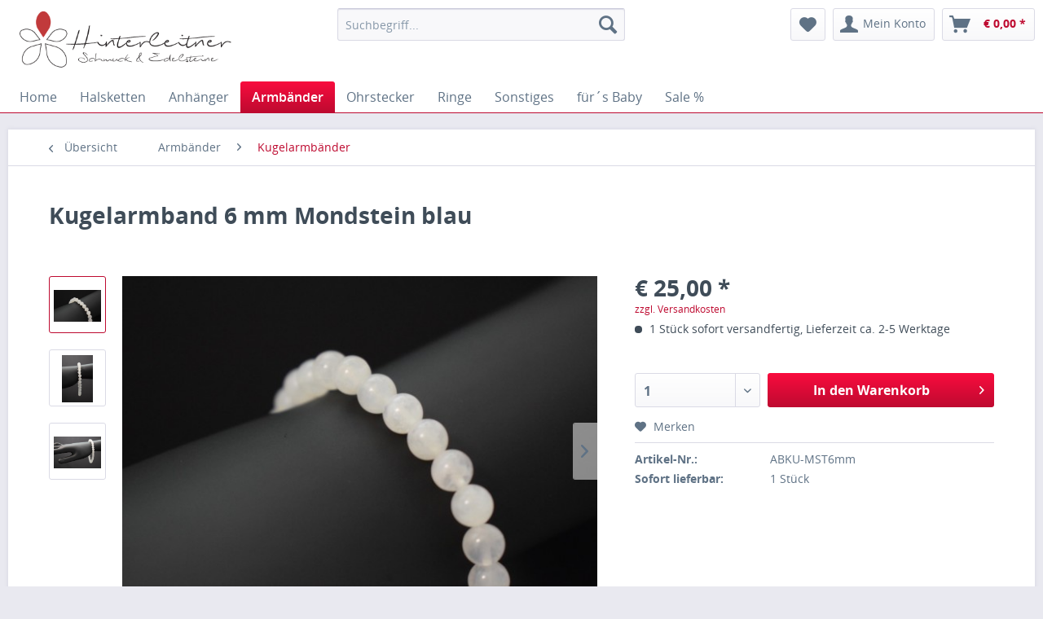

--- FILE ---
content_type: text/html; charset=UTF-8
request_url: http://www.schmuck-edelsteine.at/armbaender/kugelarmbaender/427/kugelarmband-6-mm-mondstein-blau
body_size: 7158
content:
<!DOCTYPE html>
<html class="no-js" lang="de" itemscope="itemscope" itemtype="http://schema.org/WebPage">
<head>
<meta charset="utf-8">
<meta name="author" content="#IndexMetaAuthor#" />
<meta name="robots" content="index,follow" />
<meta name="revisit-after" content="15 days" />
<meta name="keywords" content="185, cm), (180, Elastikband.Einheitsgröße:, mm gefädelt, Kugelarmband Ø" />
<meta name="description" content="Kugelarmband Ø 6 mm gefädelt auf einem Elastikband.Einheitsgröße: L (18,0 - 18,5 cm)" />
<meta itemprop="copyrightHolder" content="Hinterleitner, Schmuck & Edelsteine" />
<meta itemprop="copyrightYear" content="2014" />
<meta itemprop="isFamilyFriendly" content="True" />
<meta itemprop="image" content="/media/image/hinterleitner-logo.png" />
<meta name="viewport" content="width=device-width, initial-scale=1.0, user-scalable=no">
<meta name="mobile-web-app-capable" content="yes">
<meta name="apple-mobile-web-app-title" content="Hinterleitner, Schmuck & Edelsteine">
<meta name="apple-mobile-web-app-capable" content="yes">
<meta name="apple-mobile-web-app-status-bar-style" content="black">
<link rel="stylesheet" href="/bootstrap.css">
<meta name="apple-mobile-web-app-status-bar-style" content="none">
<link rel="apple-touch-icon-precomposed" href="/media/image/apple-touch.png">
<link rel="shortcut icon" href="/media/unknown/favicon.ico">
<meta name="msapplication-navbutton-color" content="" />
<meta name="application-name" content="Hinterleitner, Schmuck & Edelsteine" />
<meta name="msapplication-starturl" content="http://www.schmuck-edelsteine.at/" />
<meta name="msapplication-window" content="width=1024;height=768" />
<meta name="msapplication-TileImage" content="/media/image/windows-kachel.png">
<meta name="msapplication-TileColor" content="">
<meta name="theme-color" content="" />
<link rel="canonical" href="http://www.schmuck-edelsteine.at/armbaender/kugelarmbaender/427/kugelarmband-6-mm-mondstein-blau" />
<title itemprop="name">Kugelarmband 6 mm, Mondstein blau | Hinterleitner, Schmuck & Edelsteine</title>
<link href="/web/cache/1551534629_t33_s1.css" media="all" rel="stylesheet" type="text/css" />
<script src="/themes/Frontend/Responsive/frontend/_public/src/js/vendors/modernizr/modernizr.custom.35977.js"></script>
</head>
<body class="is--ctl-detail is--act-index">
<div class="page-wrap">
<noscript class="noscript-main">
<div class="alert is--warning">
<div class="alert--icon">
<i class="icon--element icon--warning"></i>
</div>
<div class="alert--content">
Um Hinterleitner, Schmuck & Edelsteine in vollem Umfang nutzen zu k&ouml;nnen, empfehlen wir Ihnen Javascript in Ihrem Browser zu aktiveren.
</div>
</div>
</noscript>
<header class="header-main">
<div class="container header--navigation">
<div class="logo-main block-group" role="banner">
<div class="logo--shop block">
<a class="logo--link" href="http://www.schmuck-edelsteine.at/" title="Hinterleitner, Schmuck &amp; Edelsteine - zur Startseite wechseln">
<picture>
<source srcset="/media/image/hinterleitner-logo.png" media="(min-width: 78.75em)">
<source srcset="/media/image/hinterleitner-logo.png" media="(min-width: 64em)">
<source srcset="/media/image/hinterleitner-logo.png" media="(min-width: 48em)">
<img srcset="/media/image/hinterleitner-logo.png" alt="Hinterleitner, Schmuck &amp; Edelsteine - zur Startseite wechseln" />
</picture>
</a>
</div>
<div class="logo--supportinfo block">
</div>
</div>
<nav class="shop--navigation block-group">
<ul class="navigation--list block-group" role="menubar">
<li class="navigation--entry entry--menu-left" role="menuitem">
<a class="entry--link entry--trigger btn is--icon-left" href="#offcanvas--left" data-offcanvas="true" data-offCanvasSelector=".sidebar-main">
<i class="icon--menu"></i> Menü
</a>
</li>
<li class="navigation--entry entry--search" role="menuitem" data-search="true" aria-haspopup="true">
<a class="btn entry--link entry--trigger" href="#show-hide--search" title="Suche anzeigen / schließen">
<i class="icon--search"></i>
<span class="search--display">Suchen</span>
</a>
<form action="/search" method="get" class="main-search--form">
<input type="search" name="sSearch" class="main-search--field" autocomplete="off" autocapitalize="off" placeholder="Suchbegriff..." maxlength="30" />
<button type="submit" class="main-search--button">
<i class="icon--search"></i>
<span class="main-search--text">Suchen</span>
</button>
<div class="form--ajax-loader">&nbsp;</div>
</form>
<div class="main-search--results"></div>
</li>
<li class="navigation--entry entry--notepad" role="menuitem">
<a href="http://www.schmuck-edelsteine.at/note" title="Merkzettel" class="btn">
<i class="icon--heart"></i>
</a>
</li>
<li class="navigation--entry entry--account" role="menuitem">
<a href="http://www.schmuck-edelsteine.at/account" title="Mein Konto" class="btn is--icon-left entry--link account--link">
<i class="icon--account"></i>
<span class="account--display">
Mein Konto
</span>
</a>
</li>
<li class="navigation--entry entry--cart" role="menuitem">
<a class="btn is--icon-left cart--link" href="http://www.schmuck-edelsteine.at/checkout/cart" title="Warenkorb">
<span class="cart--display">
Warenkorb
</span>
<span class="badge is--primary is--minimal cart--quantity is--hidden">0</span>
<i class="icon--basket"></i>
<span class="cart--amount">
&euro;&nbsp;0,00 *
</span>
</a>
<div class="ajax-loader">&nbsp;</div>
</li>
</ul>
</nav>
<div class="container--ajax-cart" data-collapse-cart="true" data-displayMode="offcanvas"></div>
</div>
</header>
<nav class="navigation-main">
<div class="container" data-menu-scroller="true" data-listSelector=".navigation--list.container" data-viewPortSelector=".navigation--list-wrapper">
<div class="navigation--list-wrapper">
<ul class="navigation--list container" role="menubar" itemscope="itemscope" itemtype="http://schema.org/SiteNavigationElement">
<li class="navigation--entry is--home" role="menuitem"><a class="navigation--link is--first" href="http://www.schmuck-edelsteine.at/" title="Home" itemprop="url"><span itemprop="name">Home</span></a></li><li class="navigation--entry" role="menuitem"><a class="navigation--link" href="http://www.schmuck-edelsteine.at/halsketten/" title="Halsketten" itemprop="url"><span itemprop="name">Halsketten</span></a></li><li class="navigation--entry" role="menuitem"><a class="navigation--link" href="http://www.schmuck-edelsteine.at/anhaenger/" title="Anhänger" itemprop="url"><span itemprop="name">Anhänger</span></a></li><li class="navigation--entry is--active" role="menuitem"><a class="navigation--link is--active" href="http://www.schmuck-edelsteine.at/armbaender/" title="Armbänder" itemprop="url"><span itemprop="name">Armbänder</span></a></li><li class="navigation--entry" role="menuitem"><a class="navigation--link" href="http://www.schmuck-edelsteine.at/ohrstecker/" title="Ohrstecker" itemprop="url"><span itemprop="name">Ohrstecker</span></a></li><li class="navigation--entry" role="menuitem"><a class="navigation--link" href="http://www.schmuck-edelsteine.at/ringe/" title="Ringe" itemprop="url"><span itemprop="name">Ringe</span></a></li><li class="navigation--entry" role="menuitem"><a class="navigation--link" href="http://www.schmuck-edelsteine.at/sonstiges/" title="Sonstiges" itemprop="url"><span itemprop="name">Sonstiges</span></a></li><li class="navigation--entry" role="menuitem"><a class="navigation--link" href="http://www.schmuck-edelsteine.at/fuers-baby/" title="für´s Baby" itemprop="url"><span itemprop="name">für´s Baby</span></a></li><li class="navigation--entry" role="menuitem"><a class="navigation--link" href="http://www.schmuck-edelsteine.at/sale-/" title="Sale %" itemprop="url"><span itemprop="name">Sale %</span></a></li>    </ul>
</div>
</div>
</nav>
<section class="content-main container block-group">
<nav class="content--breadcrumb block">
<a class="breadcrumb--button breadcrumb--link" href="http://www.schmuck-edelsteine.at/armbaender/kugelarmbaender/" title="Übersicht">
<i class="icon--arrow-left"></i>
<span class="breadcrumb--title">Übersicht</span>
</a>
<ul class="breadcrumb--list" role="menu">
<li class="breadcrumb--entry" role="menuitem" itemscope itemtype="http://data-vocabulary.org/Breadcrumb">
<a class="breadcrumb--link" href="http://www.schmuck-edelsteine.at/armbaender/" title="Armbänder" itemprop="url">
<span class="breadcrumb--title" itemprop="title">Armbänder</span>
</a>
</li>
<li class="breadcrumb--separator">
<i class="icon--arrow-right"></i>
</li>
<li class="breadcrumb--entry is--active" role="menuitem" itemscope itemtype="http://data-vocabulary.org/Breadcrumb">
<a class="breadcrumb--link" href="http://www.schmuck-edelsteine.at/armbaender/kugelarmbaender/" title="Kugelarmbänder" itemprop="url">
<span class="breadcrumb--title" itemprop="title">Kugelarmbänder</span>
</a>
</li>
</ul>
</nav>
<nav class="product--navigation">
<a href="#" class="navigation--link link--prev">
<div class="link--prev-button">
<span class="link--prev-inner">Zurück</span>
</div>
<div class="image--wrapper">
<div class="image--container"></div>
</div>
</a>
<a href="#" class="navigation--link link--next">
<div class="link--next-button">
<span class="link--next-inner">Vor</span>
</div>
<div class="image--wrapper">
<div class="image--container"></div>
</div>
</a>
</nav>
<div class="content-main--inner">
<aside class="sidebar-main off-canvas">
<div class="navigation--smartphone">
<ul class="navigation--list ">
<li class="navigation--entry entry--close-off-canvas">
<a href="#close-categories-menu" title="Menü schließen" class="navigation--link">
Menü schließen <i class="icon--arrow-right"></i>
</a>
</li>
<div class="mobile--switches">
</div>
</ul>
</div>
<div class="sidebar--categories-wrapper" data-subcategory-nav="true" data-mainCategoryId="3" data-categoryId="126" data-fetchUrl="/widgets/listing/getCategory/categoryId/126">
<div class="categories--headline navigation--headline">
Kategorien
</div>
<div class="sidebar--categories-navigation">
<ul class="sidebar--navigation categories--navigation navigation--list is--drop-down is--level0 is--rounded" role="menu">
<li class="navigation--entry has--sub-children" role="menuitem">
<a class="navigation--link link--go-forward" href="http://www.schmuck-edelsteine.at/halsketten/" data-categoryId="82" data-fetchUrl="/widgets/listing/getCategory/categoryId/82" title="Halsketten">
Halsketten
<span class="is--icon-right">
<i class="icon--arrow-right"></i>
</span>
</a>
</li>
<li class="navigation--entry has--sub-children" role="menuitem">
<a class="navigation--link link--go-forward" href="http://www.schmuck-edelsteine.at/anhaenger/" data-categoryId="8" data-fetchUrl="/widgets/listing/getCategory/categoryId/8" title="Anhänger">
Anhänger
<span class="is--icon-right">
<i class="icon--arrow-right"></i>
</span>
</a>
</li>
<li class="navigation--entry is--active has--sub-categories has--sub-children" role="menuitem">
<a class="navigation--link is--active has--sub-categories link--go-forward" href="http://www.schmuck-edelsteine.at/armbaender/" data-categoryId="6" data-fetchUrl="/widgets/listing/getCategory/categoryId/6" title="Armbänder">
Armbänder
<span class="is--icon-right">
<i class="icon--arrow-right"></i>
</span>
</a>
<ul class="sidebar--navigation categories--navigation navigation--list is--level1 is--rounded" role="menu">
<li class="navigation--entry" role="menuitem">
<a class="navigation--link" href="http://www.schmuck-edelsteine.at/armbaender/symbolarmbaender-mit-edelsteinen/" data-categoryId="144" data-fetchUrl="/widgets/listing/getCategory/categoryId/144" title="Symbolarmbänder mit Edelsteinen">
Symbolarmbänder mit Edelsteinen
</a>
</li>
<li class="navigation--entry" role="menuitem">
<a class="navigation--link" href="http://www.schmuck-edelsteine.at/armbaender/symbolarmbaender-mit-silberkettchen/" data-categoryId="152" data-fetchUrl="/widgets/listing/getCategory/categoryId/152" title="Symbolarmbänder mit Silberkettchen">
Symbolarmbänder mit Silberkettchen
</a>
</li>
<li class="navigation--entry" role="menuitem">
<a class="navigation--link" href="http://www.schmuck-edelsteine.at/armbaender/buchstabenarmbaender/" data-categoryId="176" data-fetchUrl="/widgets/listing/getCategory/categoryId/176" title="Buchstabenarmbänder">
Buchstabenarmbänder
</a>
</li>
<li class="navigation--entry" role="menuitem">
<a class="navigation--link" href="http://www.schmuck-edelsteine.at/armbaender/skull-armbaender/" data-categoryId="170" data-fetchUrl="/widgets/listing/getCategory/categoryId/170" title="Skull Armbänder">
Skull Armbänder
</a>
</li>
<li class="navigation--entry" role="menuitem">
<a class="navigation--link" href="http://www.schmuck-edelsteine.at/armbaender/buddha-armbaender/" data-categoryId="173" data-fetchUrl="/widgets/listing/getCategory/categoryId/173" title="Buddha Armbänder">
Buddha Armbänder
</a>
</li>
<li class="navigation--entry" role="menuitem">
<a class="navigation--link" href="http://www.schmuck-edelsteine.at/armbaender/armbaender-mit-facettenschliff/" data-categoryId="164" data-fetchUrl="/widgets/listing/getCategory/categoryId/164" title="Armbänder mit Facettenschliff">
Armbänder mit Facettenschliff
</a>
</li>
<li class="navigation--entry is--active" role="menuitem">
<a class="navigation--link is--active" href="http://www.schmuck-edelsteine.at/armbaender/kugelarmbaender/" data-categoryId="126" data-fetchUrl="/widgets/listing/getCategory/categoryId/126" title="Kugelarmbänder">
Kugelarmbänder
</a>
</li>
<li class="navigation--entry" role="menuitem">
<a class="navigation--link" href="http://www.schmuck-edelsteine.at/armbaender/splitterarmbaender/" data-categoryId="26" data-fetchUrl="/widgets/listing/getCategory/categoryId/26" title="Splitterarmbänder">
Splitterarmbänder
</a>
</li>
<li class="navigation--entry" role="menuitem">
<a class="navigation--link" href="http://www.schmuck-edelsteine.at/armbaender/div.-edelsteinarmbaender/" data-categoryId="25" data-fetchUrl="/widgets/listing/getCategory/categoryId/25" title="div. Edelsteinarmbänder">
div. Edelsteinarmbänder
</a>
</li>
</ul>
</li>
<li class="navigation--entry has--sub-children" role="menuitem">
<a class="navigation--link link--go-forward" href="http://www.schmuck-edelsteine.at/ohrstecker/" data-categoryId="85" data-fetchUrl="/widgets/listing/getCategory/categoryId/85" title="Ohrstecker">
Ohrstecker
<span class="is--icon-right">
<i class="icon--arrow-right"></i>
</span>
</a>
</li>
<li class="navigation--entry has--sub-children" role="menuitem">
<a class="navigation--link link--go-forward" href="http://www.schmuck-edelsteine.at/ringe/" data-categoryId="155" data-fetchUrl="/widgets/listing/getCategory/categoryId/155" title="Ringe">
Ringe
<span class="is--icon-right">
<i class="icon--arrow-right"></i>
</span>
</a>
</li>
<li class="navigation--entry has--sub-children" role="menuitem">
<a class="navigation--link link--go-forward" href="http://www.schmuck-edelsteine.at/sonstiges/" data-categoryId="9" data-fetchUrl="/widgets/listing/getCategory/categoryId/9" title="Sonstiges">
Sonstiges
<span class="is--icon-right">
<i class="icon--arrow-right"></i>
</span>
</a>
</li>
<li class="navigation--entry has--sub-children" role="menuitem">
<a class="navigation--link link--go-forward" href="http://www.schmuck-edelsteine.at/fuers-baby/" data-categoryId="177" data-fetchUrl="/widgets/listing/getCategory/categoryId/177" title="für´s Baby">
für´s Baby
<span class="is--icon-right">
<i class="icon--arrow-right"></i>
</span>
</a>
</li>
<li class="navigation--entry" role="menuitem">
<a class="navigation--link" href="http://www.schmuck-edelsteine.at/sale-/" data-categoryId="141" data-fetchUrl="/widgets/listing/getCategory/categoryId/141" title="Sale %">
Sale %
</a>
</li>
</ul>
<br />
<ul class="sidebar--navigation categories--navigation navigation--list is--drop-down is--level is--rounded" role="menu">
<li class="navigation--entry" role="menuitem"><a class="navigation--link"><b>Informationen</b></a></li>
<li class="navigation--entry" role="menuitem">
<a class="navigation--link" href="http://www.schmuck-edelsteine.at/steinlehre/" data-categoryId="87" data-fetchUrl="/widgets/listing/getCategory/categoryId/87" title="Steinlehre">
Steinlehre
</a>
</li>
<li class="navigation--entry" role="menuitem">
<a class="navigation--link" href="http://www.schmuck-edelsteine.at/heilwirkungen/" data-categoryId="88" data-fetchUrl="/widgets/listing/getCategory/categoryId/88" title="Heilwirkungen">
Heilwirkungen
</a>
</li>
<li class="navigation--entry" role="menuitem">
<a class="navigation--link" href="http://www.schmuck-edelsteine.at/sternzeichensteine/" data-categoryId="59" data-fetchUrl="/widgets/listing/getCategory/categoryId/59" title="Sternzeichensteine">
Sternzeichensteine
</a>
</li>
</ul>                </div>
</div>
</aside>
<div class="content--wrapper">
<div class="content product--details" itemscope itemtype="http://schema.org/Product" data-product-navigation="/widgets/listing/productNavigation" data-category-id="126" data-main-ordernumber="ABKU-MST6mm" data-ajax-wishlist="true" data-compare-ajax="true">
<header class="product--header">
<div class="product--info">
<h1 class="product--title" itemprop="name">
Kugelarmband 6 mm Mondstein blau
</h1>
</div>
</header>
<div class="product--detail-upper block-group">
<div class="product--image-container image-slider" data-image-slider="true" data-image-gallery="true" data-maxZoom="0" data-thumbnails=".image--thumbnails" >
<div class="image--thumbnails image-slider--thumbnails">
<div class="image-slider--thumbnails-slide">
<a href="" title="Vorschau: Kugelarmband 6 mm Mondstein blau" class="thumbnail--link is--active">
<img srcset="http://www.schmuck-edelsteine.at/media/image/thumbnail/DSC_0153_200x200.jpg" alt="Vorschau: Kugelarmband 6 mm Mondstein blau" title="Vorschau: Kugelarmband 6 mm" class="thumbnail--image" />
</a>
<a href="" title="Vorschau: Kugelarmband 6 mm Mondstein blau" class="thumbnail--link">
<img srcset="http://www.schmuck-edelsteine.at/media/image/thumbnail/DSC_0152_200x200.jpg" alt="Vorschau: Kugelarmband 6 mm Mondstein blau" title="Vorschau: Kugelarmband 6 mm" class="thumbnail--image" />
</a>
<a href="" title="Vorschau: Kugelarmband 6 mm Mondstein blau" class="thumbnail--link">
<img srcset="http://www.schmuck-edelsteine.at/media/image/thumbnail/DSC_0151_200x200.jpg" alt="Vorschau: Kugelarmband 6 mm Mondstein blau" title="Vorschau: Kugelarmband 6 mm" class="thumbnail--image" />
</a>
</div>
</div>
<div class="image-slider--container"><div class="image-slider--slide"><div class="image--box image-slider--item"><span class="image--element"data-img-large="http://www.schmuck-edelsteine.at/media/image/thumbnail/DSC_0153_1280x1280.jpg"data-img-small="http://www.schmuck-edelsteine.at/media/image/thumbnail/DSC_0153_200x200.jpg"data-img-original="http://www.schmuck-edelsteine.at/media/image/DSC_0153.jpg"data-alt="Kugelarmband 6 mm Mondstein blau"><span class="image--media"><img srcset="http://www.schmuck-edelsteine.at/media/image/thumbnail/DSC_0153_600x600.jpg" alt="Kugelarmband 6 mm Mondstein blau" itemprop="image" /></span></span></div><div class="image--box image-slider--item"><span class="image--element"data-img-large="http://www.schmuck-edelsteine.at/media/image/thumbnail/DSC_0152_1280x1280.jpg"data-img-small="http://www.schmuck-edelsteine.at/media/image/thumbnail/DSC_0152_200x200.jpg"data-img-original="http://www.schmuck-edelsteine.at/media/image/DSC_0152.jpg"data-alt="Kugelarmband 6 mm Mondstein blau"><span class="image--media"><img srcset="http://www.schmuck-edelsteine.at/media/image/thumbnail/DSC_0152_600x600.jpg" alt="Kugelarmband 6 mm Mondstein blau" itemprop="image" /></span></span></div><div class="image--box image-slider--item"><span class="image--element"data-img-large="http://www.schmuck-edelsteine.at/media/image/thumbnail/DSC_0151_1280x1280.jpg"data-img-small="http://www.schmuck-edelsteine.at/media/image/thumbnail/DSC_0151_200x200.jpg"data-img-original="http://www.schmuck-edelsteine.at/media/image/DSC_0151.jpg"data-alt="Kugelarmband 6 mm Mondstein blau"><span class="image--media"><img srcset="http://www.schmuck-edelsteine.at/media/image/thumbnail/DSC_0151_600x600.jpg" alt="Kugelarmband 6 mm Mondstein blau" itemprop="image" /></span></span></div></div></div>
<div class="image--dots image-slider--dots panel--dot-nav">
<a href="#" class="dot--link">&nbsp;</a>
<a href="#" class="dot--link">&nbsp;</a>
<a href="#" class="dot--link">&nbsp;</a>
</div>
</div>
<div class="product--buybox block">
<meta itemprop="brand" content="Hinterleitner"/>
<meta itemprop="weight" content="2 kg"/>
<div itemprop="offers" itemscope itemtype="http://schema.org/Offer" class="buybox--inner">
<meta itemprop="priceCurrency" content="EUR"/>
<div class="product--price price--default">
<span class="price--content content--default">
<meta itemprop="price" content="25.00">
&euro;&nbsp;25,00 *
</span>
</div>
<p class="product--tax" data-content="" data-modalbox="true" data-targetSelector="a" data-mode="ajax">
<a title="Versandkosten" href="http://www.schmuck-edelsteine.at/zahlung-und-versand" style="text-decoration:underline">zzgl. Versandkosten</a>
</p>
<div class="product--delivery">
<link itemprop="availability" href="http://schema.org/InStock" />
<p class="delivery--information">
<span class="delivery--text delivery--text-available">
<i class="delivery--status-icon delivery--status-available"></i>
1 Stück sofort versandfertig, Lieferzeit ca. 2-5 Werktage
</span>
</p>
</div>
<form name="sAddToBasket" method="post" action="http://www.schmuck-edelsteine.at/checkout/addArticle" class="buybox--form" data-add-article="true" data-eventName="submit" data-showModal="false" data-addArticleUrl="http://www.schmuck-edelsteine.at/checkout/ajaxAddArticleCart">
<input type="hidden" name="sActionIdentifier" value=""/>
<input type="hidden" name="sAddAccessories" id="sAddAccessories" value=""/>
<input type="hidden" name="sAdd" value="ABKU-MST6mm"/>
<span class="additional-orderbasketfields-lite-configuration" data-javascript-required-validation-lite="0" data-orderbasketfield1-individual="1" data-orderbasketfield2-individual="1" data-required-field1-global="1" data-required-field2-global="0" data-required-field1="0" data-required-field2="0" data-field1-type-global="0" data-field2-type-global="0" data-field1-type="" data-field2-type=""></span>
<div class="buybox--form-additional-orderbasketfields">
<input type="hidden" name="sAdditionalOrderBasketFieldLite1" class="is--hidden">
<input type="hidden" name="sAdditionalOrderBasketFieldLite2" class="is--hidden">
</div>
<div class="buybox--button-container block-group">
<div class="buybox--quantity block">
<select id="sQuantity" name="sQuantity" class="quantity--select">
<option value="1">1</option>
</select>
</div>
<button class="buybox--button block btn is--primary is--icon-right is--center is--large" name="In den Warenkorb">
In den Warenkorb <i class="icon--arrow-right"></i>
</button>
</div>
</form>
<nav class="product--actions">
<a href="http://www.schmuck-edelsteine.at/note/add/ordernumber/ABKU-MST6mm" class="action--link link--notepad" rel="nofollow" title="Auf den Merkzettel" data-ajaxUrl="http://www.schmuck-edelsteine.at/note/ajaxAdd/ordernumber/ABKU-MST6mm" data-text="Gemerkt">
<i class="icon--heart"></i> <span class="action--text">Merken</span>
</a>
</nav>
</div>
<ul class="product--base-info list--unstyled">
<li class="base-info--entry entry--sku">
<strong class="entry--label">
Artikel-Nr.:
</strong>
<meta itemprop="productID" content="2733"/>
<span class="entry--content" itemprop="sku">
ABKU-MST6mm
</span>
</li>
<li>
<strong class="entry--label">
Sofort lieferbar:
</strong>
<span class="entry--content" itemprop="sku">
1 Stück
</span>
</li>
</ul>
</div>
</div>
<div class="tab-menu--product">
<div class="tab--navigation">
<a href="#" class="tab--link" title="Beschreibung">Beschreibung</a>
<a href="#" class="tab--link" title="Bewertungen">
Bewertungen
<span class="product--rating-count">0</span>
</a>
</div>
<div class="tab--container-list">
<div class="tab--container">
<div class="tab--header">
<a href="#" class="tab--title" title="Beschreibung">Beschreibung</a>
</div>
<div class="tab--preview">
Kugelarmband&nbsp;&Oslash; 6 mm&nbsp;gef&auml;delt auf einem Elastikband....<a href="#" class="tab--link" title=" mehr"> mehr</a>
</div>
<div class="tab--content">
<div class="buttons--off-canvas">
<a href="#" title="Menü schließen" class="close--off-canvas">
<i class="icon--arrow-left"></i>
Menü schließen
</a>
</div>
<div class="content--description">
<div class="content--title">
"Kugelarmband 6 mm Mondstein blau"
</div>
<div class="product--description" itemprop="description">
<p>Kugelarmband&nbsp;&Oslash; 6 mm&nbsp;gef&auml;delt auf einem Elastikband.<br />Einheitsgr&ouml;&szlig;e: L (18,0 - 18,5 cm)<br /><br /></p>
<ul class="description_properties">
<li class="article_properties">
<span class="property_name">Abbildung</span>
<span class="property_value">Muster</span>
</li>
<li class="article_properties">
<span class="property_name">Stein</span>
<span class="property_value">Mondstein blau</span>
</li>
</ul>        </div>
</div>
</div>
</div>
</div>
</div>
<div class="tab-menu--cross-selling">
<ul class="tab--navigation">
<a href="#content--similar-products" title="Ähnliche Artikel" class="tab--link">Ähnliche Artikel</a>
<a href="#content--also-bought" title="Kunden kauften auch" class="tab--link">Kunden kauften auch</a>
<a href="#content--customer-viewed" title="Kunden haben sich ebenfalls angesehen" class="tab--link">Kunden haben sich ebenfalls angesehen</a>
</ul>
<div class="tab--container-list">
<div class="tab--container">
<div class="tab--header">
<a href="#" class="tab--title" title="Ähnliche Artikel">Ähnliche Artikel</a>
</div>
<div class="tab--content content--similar">
<div class="similar--content">
<div class="product-slider" data-product-slider="true">
<div class="product-slider--container">
<div class="product-slider--item">
<div class="product--box box--slider" data-page-index="" data-ordernumber="ABKU-ON6mm" data-category-id="126">
<div class="box--content is--rounded">
<div class="product--badges">
</div>
<div class="product--info">
<a href="http://www.schmuck-edelsteine.at/armbaender/kugelarmbaender/397/kugelarmband-6-mm-onyx" title="Kugelarmband 6 mm Onyx" class="product--image">
<span class="image--element">
<span class="image--media">
<img srcset="http://www.schmuck-edelsteine.at/media/image/thumbnail/DSC_0164_200x200.jpg" alt="Kugelarmband 6 mm Onyx" title="Kugelarmband 6 mm Onyx" />
</span>
</span>
</a>
<a href="http://www.schmuck-edelsteine.at/armbaender/kugelarmbaender/397/kugelarmband-6-mm-onyx" class="product--title" title="Kugelarmband 6 mm Onyx">
Kugelarmband 6 mm Onyx
</a>
<div class="product--price-info">
<div class="price--unit" style="display: none;">
</div>
<div class="product--price">
<span class="price--default is--nowrap">
&euro;&nbsp;12,00
*
</span>
</div>
</div>
</div>
</div>
</div>
</div>
<div class="product-slider--item">
<div class="product--box box--slider" data-page-index="" data-ordernumber="ABKU-AM6mm" data-category-id="126">
<div class="box--content is--rounded">
<div class="product--badges">
</div>
<div class="product--info">
<a href="http://www.schmuck-edelsteine.at/armbaender/kugelarmbaender/406/kugelarmband-6-mm-amethyst" title="Kugelarmband 6 mm Amethyst" class="product--image">
<span class="image--element">
<span class="image--media">
<img srcset="http://www.schmuck-edelsteine.at/media/image/thumbnail/DSC_0137_200x200.jpg" alt="Kugelarmband 6 mm Amethyst" title="Kugelarmband 6 mm" />
</span>
</span>
</a>
<a href="http://www.schmuck-edelsteine.at/armbaender/kugelarmbaender/406/kugelarmband-6-mm-amethyst" class="product--title" title="Kugelarmband 6 mm Amethyst">
Kugelarmband 6 mm Amethyst
</a>
<div class="product--price-info">
<div class="price--unit" style="display: none;">
</div>
<div class="product--price">
<span class="price--default is--nowrap">
&euro;&nbsp;12,00
*
</span>
</div>
</div>
</div>
</div>
</div>
</div>
<div class="product-slider--item">
<div class="product--box box--slider" data-page-index="" data-ordernumber="ABHI.ed-008" data-category-id="126">
<div class="box--content is--rounded">
<div class="product--badges">
</div>
<div class="product--info">
<a href="http://www.schmuck-edelsteine.at/armbaender/kugelarmbaender/497/armband-golden-blau" title="Armband: &quot;golden-blau&quot;" class="product--image">
<span class="image--element">
<span class="image--media">
<img srcset="http://www.schmuck-edelsteine.at/media/image/thumbnail/DSC_0376_200x200.jpg" alt="Armband: &quot;golden-blau&quot;" title="Armband:" />
</span>
</span>
</a>
<a href="http://www.schmuck-edelsteine.at/armbaender/kugelarmbaender/497/armband-golden-blau" class="product--title" title="Armband: &quot;golden-blau&quot;">
Armband: "golden-blau"
</a>
<div class="product--price-info">
<div class="price--unit" style="display: none;">
</div>
<div class="product--price">
<span class="price--default is--nowrap">
&euro;&nbsp;15,00
*
</span>
</div>
</div>
</div>
</div>
</div>
</div>
</div>
</div>
</div>
</div>
</div>
<div class="tab--container">
<div class="tab--header">
<a href="#" class="tab--title" title="Kunden kauften auch">Kunden kauften auch</a>
</div>
<div class="tab--content content--also-bought"></div>
</div>
<div class="tab--container">
<div class="tab--header">
<a href="#" class="tab--title" title="Kunden haben sich ebenfalls angesehen">Kunden haben sich ebenfalls angesehen</a>
</div>
<div class="tab--content content--also-viewed"></div>
</div>
</div>
</div>
</div>
</div>
<div class="last-seen-products is--hidden" data-last-seen-products="true">
<div class="last-seen-products--title">
Zuletzt angesehen
</div>
<div class="last-seen-products--slider product-slider" data-product-slider="true">
<div class="last-seen-products--container product-slider--container"></div>
</div>
</div>
</div>
</section>
<footer class="footer-main">
<div class="container">
<div class="footer--columns block-group">
<div class="footer--column column--hotline is--first block">
<h4 class="column--headline">Informationen</h4>
<div class="column--content">
<p class="column--desc"><a style="color:#5f7285" href="/steinlehre/">Steinlehre</a><br /><a style="color:#5f7285" href="/heilwirkungen/">Heilwirkungen</a><br /><a style="color:#5f7285" href="/sternzeichensteine/">Sternzeichensteine</a></p>
</div>
</div>
<div class="footer--column column--menu block">
<h4 class="column--headline">Shop Service</h4>
<nav class="column--navigation column--content">
<ul class="navigation--list" role="menu">
<li class="navigation--entry" role="menuitem">
<a class="navigation--link" href="http://www.schmuck-edelsteine.at/armbandgroessen" title="Armbandgrößen">
Armbandgrößen
</a>
</li>
<li class="navigation--entry" role="menuitem">
<a class="navigation--link" href="http://www.schmuck-edelsteine.at/zahlung-und-versand" title="Zahlung und Versand">
Zahlung und Versand
</a>
</li>
<li class="navigation--entry" role="menuitem">
<a class="navigation--link" href="http://www.schmuck-edelsteine.at/rueckgabe" title="Rückgabe" target="_self">
Rückgabe
</a>
</li>
<li class="navigation--entry" role="menuitem">
<a class="navigation--link" href="http://www.schmuck-edelsteine.at/agb" title="AGB">
AGB
</a>
</li>
</ul>
</nav>
</div>
<div class="footer--column column--menu block">
<h4 class="column--headline">Kontakt</h4>
<nav class="column--navigation column--content">
<ul class="navigation--list" role="menu">
<li class="navigation--entry" role="menuitem">
<a class="navigation--link" href="http://www.schmuck-edelsteine.at/kontaktformular" title="Kontakt" target="_self">
Kontakt
</a>
</li>
<li class="navigation--entry" role="menuitem">
<a class="navigation--link" href="http://www.schmuck-edelsteine.at/ueber-uns" title="Über uns">
Über uns
</a>
</li>
<li class="navigation--entry" role="menuitem">
<a class="navigation--link" href="http://www.schmuck-edelsteine.at/impressum" title="Impressum">
Impressum
</a>
</li>
</ul>
</nav>
</div>
<div class="footer--column column--newsletter is--last block">
<h4 class="column--headline">Newsletter</h4>
<div class="column--content">
<p class="column--desc">
Abonnieren Sie unseren kostenlosen Newsletter und erhalten Sie Informationen zu unseren Angeboten oder Neuigkeiten als Erster.
</p>
<form class="newsletter--form" action="http://www.schmuck-edelsteine.at/newsletter" method="post">
<input type="hidden" value="1" name="subscribeToNewsletter" />
<input type="email" name="newsletter" class="newsletter--field" placeholder="Ihre E-Mail Adresse" />
<button type="submit" class="newsletter--button btn">
<i class="icon--mail"></i> <span class="button--text">Newsletter abonnieren</span>
</button>
</form>
</div>
</div>
<div class=" footermethod">Zahlungsmethoden: <img style="display:inline; vertical-align: bottom;" src="/themes/Frontend/Schmuckedelsteine/frontend/_public/src/img/icons/zahlungsmethoden.png"></div>
<div class=" footermethod">Versandpartner: <img style="display:inline; width: 100px; vertical-align: bottom;" src="/media/image/logo_responsive.png"></div>
</div>
<div class="footer--bottom">
<div class="footer--vat-info">
<p class="vat-info--text">
&nbsp;
</p>
</div>
<div class="footer--copyright">
Copyright &copy; by Iris Jetzinger - Alle Rechte vorbehalten
</div>
<div class="footer--logo" style="text-align: center;">
<img style="display:inline;" src="/themes/Frontend/Schmuckedelsteine/frontend/_public/src/img/icons/iris-hinterleitner.gif">
</div>
</div>
</div>
</footer>
</div>
<script src="/web/cache/1551534629_t33_s1.js"></script>
<script type="text/javascript">
//<![CDATA[
var timeNow = 1768676070;
jQuery.controller =  {
'vat_check_enabled': '',
'vat_check_required': '',
'ajax_cart': 'http://www.schmuck-edelsteine.at/checkout/ajaxCart',
'ajax_search': 'http://www.schmuck-edelsteine.at/ajax_search',
'ajax_login': 'http://www.schmuck-edelsteine.at/account/ajax_login',
'register': 'http://www.schmuck-edelsteine.at/register',
'checkout': 'http://www.schmuck-edelsteine.at/checkout',
'ajax_logout': 'http://www.schmuck-edelsteine.at/account/ajax_logout',
'ajax_validate': 'http://www.schmuck-edelsteine.at/register',
'ajax_add_article': 'http://www.schmuck-edelsteine.at/checkout/addArticle',
'ajax_listing': '/widgets/Listing/ajaxListing',
'ajax_cart_refresh': 'http://www.schmuck-edelsteine.at/checkout/ajaxAmount'
};
jQuery.themeConfig = {
'offcanvasOverlayPage': '1'
};
var lastSeenProductsConfig = lastSeenProductsConfig || {
'baseUrl': '',
'shopId': '1',
'noPicture': '/themes/Frontend/Responsive/frontend/_public/src/img/no-picture.jpg',
'productLimit': ~~('5'),
'currentArticle': {                                        'articleId': ~~('427'),
'linkDetailsRewritten': 'http://www.schmuck-edelsteine.at/armbaender/kugelarmbaender/427/kugelarmband-6-mm-mondstein-blau?c=126',
'articleName': 'Kugelarmband 6 mm Mondstein blau',
'images': {
'0': {
'source': 'http://www.schmuck-edelsteine.at/media/image/thumbnail/DSC_0153_200x200.jpg',
'retinaSource': '',
'sourceSet': 'http://www.schmuck-edelsteine.at/media/image/thumbnail/DSC_0153_200x200.jpg'
},
'1': {
'source': 'http://www.schmuck-edelsteine.at/media/image/thumbnail/DSC_0153_600x600.jpg',
'retinaSource': '',
'sourceSet': 'http://www.schmuck-edelsteine.at/media/image/thumbnail/DSC_0153_600x600.jpg'
},
'2': {
'source': 'http://www.schmuck-edelsteine.at/media/image/thumbnail/DSC_0153_1280x1280.jpg',
'retinaSource': '',
'sourceSet': 'http://www.schmuck-edelsteine.at/media/image/thumbnail/DSC_0153_1280x1280.jpg'
},
}
}
};
//]]>
</script>
<script>
(function($) {
var cok = document.cookie.match(/session-1=([^;])+/g),
sid = (cok && cok[0]) ? cok[0] : null,
par = document.location.search.match(/sPartner=([^&])+/g),
pid = (par && par[0]) ? par[0].substring(9) : null,
cur = document.location.protocol + '//' + document.location.host,
ref = document.referrer.indexOf(cur) === -1 ? document.referrer : null,
url = "http://www.schmuck-edelsteine.at/widgets/index/refreshStatistic",
pth = document.location.pathname.replace("/", "/");
url = url.replace('https:', '');
url = url.replace('http:', '');
url += url.indexOf('?') === -1 ? '?' : '&';
url += 'requestPage=' + encodeURI(pth);
url += '&requestController=' + encodeURI("detail");
if(sid) { url += '&' + sid; }
if(pid) { url += '&partner=' + pid; }
if(ref) { url += '&referer=' + encodeURI(ref); }
url += '&articleId=' + encodeURI("427");
$.ajax({ url: url, dataType: 'jsonp'});
})(jQuery);
</script>
</body>
</html>